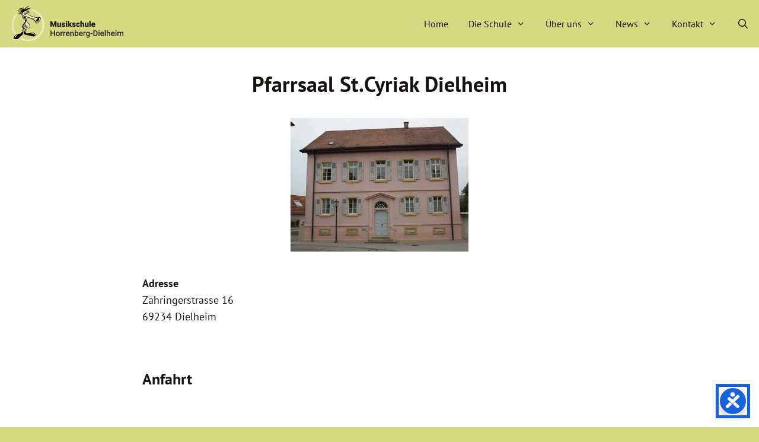

--- FILE ---
content_type: text/css
request_url: https://www.musikschule-horrenberg-dielheim.de/wp-content/themes/generatepress-child/style.css?ver=1758394696
body_size: 3764
content:
/*
 Theme Name:   Generatepress Child
 Theme URI:    https://www.horrenberg-dielheim/generatepress-child/
 Description:  Generatepress Child Theme
 Author:       allegrodesign
 Author URI:   https://allegrodesign.de
 Template:     generatepress
 Version:      1.0.4
 License:      GNU General Public License v2 or later
 License URI:  http://www.gnu.org/licenses/gpl-2.0.html
 Tags:         light, dark, two-columns, right-sidebar, responsive-layout, accessibility-ready
 Text Domain:  generatepresschild
*/

/* pt-sans-regular - latin */
@font-face {
  font-family: 'PT Sans';
  font-style: normal;
  font-weight: 400;
  src: url('https://www.musikschule-horrenberg-dielheim.de/fonts/pt-sans-v16-latin-regular.eot'); /* IE9 Compat Modes */
  src: local(''),
       url('https://www.musikschule-horrenberg-dielheim.de/fonts/pt-sans-v16-latin-regular.eot?#iefix') format('embedded-opentype'), /* IE6-IE8 */
       url('https://www.musikschule-horrenberg-dielheim.de/fonts/pt-sans-v16-latin-regular.woff2') format('woff2'), /* Super Modern Browsers */
       url('https://www.musikschule-horrenberg-dielheim.de/fonts/pt-sans-v16-latin-regular.woff') format('woff'), /* Modern Browsers */
       url('https://www.musikschule-horrenberg-dielheim.de/fonts/pt-sans-v16-latin-regular.ttf') format('truetype'), /* Safari, Android, iOS */
       url('https://www.musikschule-horrenberg-dielheim.de/fonts/pt-sans-v16-latin-regular.svg#PTSans') format('svg'); /* Legacy iOS */
}
/* pt-sans-italic - latin */
@font-face {
  font-family: 'PT Sans';
  font-style: italic;
  font-weight: 400;
  src: url('https://www.musikschule-horrenberg-dielheim.de/fonts/pt-sans-v16-latin-italic.eot'); /* IE9 Compat Modes */
  src: local(''),
       url('https://www.musikschule-horrenberg-dielheim.de/fonts/pt-sans-v16-latin-italic.eot?#iefix') format('embedded-opentype'), /* IE6-IE8 */
       url('https://www.musikschule-horrenberg-dielheim.de/fonts/pt-sans-v16-latin-italic.woff2') format('woff2'), /* Super Modern Browsers */
       url('https://www.musikschule-horrenberg-dielheim.de/fonts/pt-sans-v16-latin-italic.woff') format('woff'), /* Modern Browsers */
       url('https://www.musikschule-horrenberg-dielheim.de/fonts/pt-sans-v16-latin-italic.ttf') format('truetype'), /* Safari, Android, iOS */
       url('https://www.musikschule-horrenberg-dielheim.de/fonts/pt-sans-v16-latin-italic.svg#PTSans') format('svg'); /* Legacy iOS */
}
/* pt-sans-700 - latin */
@font-face {
  font-family: 'PT Sans';
  font-style: normal;
  font-weight: 700;
  src: url('https://www.musikschule-horrenberg-dielheim.de/fonts/pt-sans-v16-latin-700.eot'); /* IE9 Compat Modes */
  src: local(''),
       url('https://www.musikschule-horrenberg-dielheim.de/fonts/pt-sans-v16-latin-700.eot?#iefix') format('embedded-opentype'), /* IE6-IE8 */
       url('https://www.musikschule-horrenberg-dielheim.de/fonts/pt-sans-v16-latin-700.woff2') format('woff2'), /* Super Modern Browsers */
       url('https://www.musikschule-horrenberg-dielheim.de/fonts/pt-sans-v16-latin-700.woff') format('woff'), /* Modern Browsers */
       url('https://www.musikschule-horrenberg-dielheim.de/fonts/pt-sans-v16-latin-700.ttf') format('truetype'), /* Safari, Android, iOS */
       url('https://www.musikschule-horrenberg-dielheim.de/fonts/pt-sans-v16-latin-700.svg#PTSans') format('svg'); /* Legacy iOS */
}

/* pt-sans-700italic - latin */
@font-face {
  font-family: 'PT Sans';
  font-style: italic;
  font-weight: 700;
  src: url('https://www.musikschule-horrenberg-dielheim.de/fonts/pt-sans-v17-latin-700italic.woff2') format('woff2'), /* Chrome 36+, Opera 23+, Firefox 39+, Safari 12+, iOS 10+ */
       url('https://www.musikschule-horrenberg-dielheim.de/fonts/pt-sans-v17-latin-700italic.ttf') format('truetype'); /* Chrome 4+, Firefox 3.5+, IE 9+, Safari 3.1+, iOS 4.2+, Android Browser 2.2+ */
}

/* Background colors of body */

/* WEISS */

.page-wrapper {
	background-color: #fff;
}

/* GELB */

.page-id-751, /* Unterrichtsfächer */
.page-id-16, /* Lehrer */
.page-id-741, /* Unterrichtsorte */
.page-id-2301, /* News */
.page-id-14, /* Veranstaltungen */
.page-id-748, /* Veranstaltungsorte */ 
.page-id-5377, /* Weitere Mitwirkende */ 
.page-id-6020, /* Videos */
.page-id-6083, /* Projekte */
.postid-6279, /* Nouveou Horizons */
.postid-6413, /* Kultur*/
.category
{
	background-color: #ffbc4b;
}

.home {
	background: #ffbc4b url(https://www.musikschule-horrenberg-dielheim.de/wp-content/uploads/2021/04/collage_021e-scaled.jpg) no-repeat center 120px;
	/*background: #ffbc4b url(https://www.musikschule-horrenberg-dielheim.de/wp-content/uploads/2021/02/collage_10_l-scaled.jpg) no-repeat center 120px;*/
	
}

.home .page-wrapper {
	background-color: transparent;
}

.page-id-751 .page-wrapper, /* Unterrichtsfächer */
.page-id-16 .page-wrapper, /* Lehrer */
.page-id-741 .page-wrapper, /* Unterrichtsorte */
.page-id-2301 .page-wrapper, /* News */
.page-id-14 .page-wrapper, /* Veranstaltungen */
.page-id-748 .page-wrapper, /* Veranstaltungsorte */ 
.page-id-5377 .page-wrapper, /* Weitere Mitwirkende */ 
.page-id-6020 .page-wrapper, /* Videos */ 
.category .page-wrapper, /* Kategorien */
.page-id-6083 .page-wrapper /* Projekte */
{
	background-color: #ffbc4b;
}

/* BLUE */

.page-id-701, /* Schulstruktur */
.page-id-732, /* unsere Aufgabe */
.page-id-735, /* unser weg */
.page-id-737, /* Sponsoren und Förderer */
.page-id-703, /* Kooperationen */
.page-id-5330 /* Inklusion */
{
	background-color: #a4c9d8; 
}

/* Fussteil HINTERGRUNDBILDER */

@media (min-width: 779px) {
	.footer-bar-align-right .copyright-bar {
		margin-top: 257px;
	}
}

.footer-bar:before {
	content: url(https://www.musikschule-horrenberg-dielheim.de/wp-content/uploads/2021/02/Alleinunterhalter_MSC.png);
}

.home .footer-bar:before,
.page-id-751 .footer-bar:before, /* Unterrichtsfächer */
.page-id-16 .footer-bar:before, /* Lehrer */
.page-id-741 .footer-bar:before, /* Unterrichtsorte */
.page-id-2301 .footer-bar:before, /* News */
.page-id-14 .footer-bar:before, /* Veranstaltungen */
.page-id-748 .footer-bar:before, /* Veranstaltungsorte */ 
.page-id-5377 .footer-bar:before, /* Weitere Mitwirkende */ 
.postid-6279 .footer-bar:before /* Nouveau Horizons */
{	
	content: url(https://www.musikschule-horrenberg-dielheim.de/wp-content/uploads/2021/02/schlagzeug_MSC.png);
}

/* SIZES */

.entry-content:not(.wp-block-cover),
.search .site-main {
		padding-bottom: 80px;
}

.category.one-container .site-main>:last-child {
	padding-bottom: 80px;
}

@media (min-width: 894px) {
	
	.entry-content:not(.wp-block-cover),
	.search .site-main {
		margin: 40px auto 0;
		/*padding-bottom: 80px;*/
		width: 80%;
		max-width: 800px;
	}
	
	.home .entry-content,
	.page-id-751 .entry-content, /* Unterrichtsfächer */
	.page-id-16 .entry-content, /* Lehrer */
	.page-id-741 .entry-content, /* Unterrichtsorte */
	.page-id-2301 .entry-content, /* News */
	.page-id-14 .entry-content, /* Veranstaltungen */
	.page-id-748 .entry-content, /* Veranstaltungsorte */ 
	.page-id-5377 .entry-content, /* Weitere Mitwirkende */ 
	.page-id-6020 .entry-content, /* Videos */ 
	.page-id-6083 .entry-content, /* Projekte */
	.postid-6413 .entry-content /* Kultur.Gemeinschaften */
	{
		width: 100%;
		max-width: 100%;
	}
}

.site-main .alignfull {
	margin-left: calc(-100vw / 2 + 100% / 2);
	margin-right: calc(-100vw / 2 + 100% / 2);
	max-width: 100vw;
	width: auto;
}

.instruments.wp-block-cover .wp-block-cover__inner-container {
	width: 99.8%;
	max-width: 800px;
}

/* POSITION */

.entry-title,
.page-title {
	text-align: center;
}


@media (max-width: 768px) {
	.text-center {
		text-align: center;
	}
}

.wp-block-cover {
	align-items: flex-start!important;
}

.wp-block-cover h1 {
	padding-top: 1rem;
}

/* General stuff */

.wp-block-latest-posts {
	margin: 0; /* um die Lehrer, Fächer, News zu zentriern */
}

th {
	background: #d6d982;
}

.wp-block-separator {
	border-top: none;
	border-bottom: none;
}

hr {
	height: 2px;
}

.wp-block-separator.is-style-wide {
	margin: 40px auto!important;
	height: 130px;
	width: 220px;
	background: url(https://www.musikschule-horrenberg-dielheim.de/wp-content/uploads/2020/10/sky_fluegel.png) no-repeat center center;
}

.wp-block-social-link a,
.wp-block-social-link a:hover,
.wp-block-social-link a:focus {
	border-bottom: none!important;
}

.padding {
	padding: 2rem;
}

/* images */

.max-width-480 img {
	margin-bottom: 2rem;
	max-width: 400px!important;
	box-shadow: 4px 4px 14px 0 rgba(0,0,0,0.18);
}

.max-width-160 img {
	max-width: 160px!important;
}

.max-height-200 img {
	width: auto;
	max-height: 200px!important;
}

.max-height img,
.max-width img {
	width: 100%;
	max-width: 480px!important;
}

.left {
	float: left;
	margin: 0 1rem;
}

.clear {
	clear: both;
}

.single .featured-image a {
	cursor: default;
}

/* LINKS and correction Buttons underline */ 


.entry-content a:not(.link-no-border a, .wp-block-latest-posts__list a, 
.wp-block-button__link ),
.search .entry-summary a {
	border-bottom: 2px solid rgba(214, 217,130,0.8);
	text-decoration: none;
	/*
	-webkit-text-decoration: solid underline rgba(214,217,130,1);
	text-decoration: solid underline rgba(214, 217, 130,1) 2px;
	*/
}

.entry-content a:hover:not(.link-no-border a, .wp-block-latest-posts__list a:hover, .wp-block-button__link:hover),
.footer-widgets a:hover,
.site-info a:hover,
.search .entry-summary a:hover {
	border-bottom: 2px solid rgba(0, 0,0, 0.4);
	text-decoration: none;
	/*
	-webkit-text-decoration: solid underline rgba(0,0,0,0.7);
	text-decoration: solid underline rgba(0,0,0,0.7) 2px;
	*/
}

.wp-block-button__link,
.wp-block-button__link:hover {
	text-decoration: none;
}

.link-arrow {
	margin-left: 0.5rem;
	padding: 0 3px;
	width: 31px;
	height: 31px;
	font-weight: bold;
	border: 1px solid #171313;
	border-radius: 50%;
	text-decoration: none!important;
}

.link-arrow:hover {
	color: #171313;
	background-color: #fff;
	text-decoration: none;
}

.link-image a:hover {
	border-bottom: none!important;
}

/* Margins and Paddings */

.minus80px {
	margin-bottom: -80px;	
}
.one-container:not(.page) .inside-article {
	padding: 0;
}

.search .post {
	padding-bottom: 2rem;
	border-bottom: 2px solid rgba(0,0,0, 0.1); 
}

.screen-reader-text {
	margin: -1px;
}

.formular {
	padding-bottom: 1.5rem;
}

.wpcf7 h3 {
	border-bottom: 2px solid rgba(0,0,0,.1);
}

.formular2 {
	padding-bottom: 2rem;
}


/* Header area */

.navigation-branding img, 
.site-logo.mobile-header-logo img {
	margin-left: 10px!important;
	height: auto!important;
	width: 188px!important;
}

.main-navigation ul ul {
	margin-top: -2px;
	box-shadow: 0 2px 4px rgba(0,0,0,0.2)!important;
}

.main-navigation ul ul li,
#generate-slideout-menu .slideout-menu li {
	border-bottom: 1px solid #e0e0e0;
}

/* Navigation changes because of Search */
.header-wrap #site-navigation:not(.toggled) .main-nav > ul > li > a,
.header-wrap #site-navigation:not(.toggled) .main-nav > ul > li > a:hover,
.header-wrap #site-navigation:not(.toggled) .main-nav > ul > li > a:focus,
.main-navigation .main-nav ul li[class*="current-menu-"] > a,
.header-wrap #mobile-header:not(.toggled):not(.navigation-stick) .main-nav > ul > li > a, 
.header-wrap .main-navigation:not(.toggled):not(.navigation-stick) .menu-toggle,
.header-wrap .main-navigation:not(.toggled):not(.navigation-stick) .menu-toggle:hover, 
.main-navigation:not(.toggled):not(.navigation-stick) .mobile-bar-items a, 
.main-navigation:not(.toggled):not(.navigation-stick) .mobile-bar-items a:hover, 
.main-navigation:not(.toggled):not(.navigation-stick) .mobile-bar-items a:focus {
	color: #171313;
}

/* Startseite und Blogeinstellungen */

.iconlinks {
	padding: 20px;
	display: flex;
	flex-wrap: wrap;
	justify-content: space-evenly;
	align-items: flex-end;
	background-color: #fff;
	text-align: center;
}

.iconlinks .iconlink {
	margin: 10px 0;
	padding: 0 10px;
	height: 60px;
	font-size: 16px;
}

.iconlinks .iconlink img {
    height: 60px;
    width: auto;
	overflow: hidden;
}


/* Footer stuff */

.site-info a {
	padding-left: 0.5rem;
	padding-right: 0.5rem;
}

@media screen and (min-width: 769px) {
    #text-4 {
	    margin-right: 4rem;
    }
}

.generate-back-to-top {
	bottom: 90px;
	right: 20px;
}

.cover-top {
	margin-top: -31px;
}

.cover-top-article {
	margin-top: -108px;
}

.wp-block-latest-posts.is-grid li { 
	margin: 0 10px 56px;
	padding: 0 10px 10px;
	background-color: #fff;
	box-shadow: 3px 3px 14px 0 rgba(0,0,0,0.54);
	border-radius: 4px;
}

.wp-block-latest-posts.is-grid li:hover {
	box-shadow: 3px 3px 16px 0 rgba(0,0,0,0.74);
}

.wp-block-latest-posts.is-grid li img {
	border-top-left-radius: 4px;
	border-top-right-radius: 4px;
}

/*Bugfix*/
.blocks-gallery-grid .blocks-gallery-image:last-child, .blocks-gallery-grid .blocks-gallery-item:last-child, .wp-block-gallery .blocks-gallery-image:last-child, .wp-block-gallery .blocks-gallery-item:last-child {
	flex-grow: 0;
}

.wp-block-latest-posts__featured-image,
.wp-block-latest-posts__featured-image.aligncenter {
	position: relative;
    overflow: hidden;
	margin: 0 -10px 15px;
} 

/* single post image und gallery items */
/*.featured-image img,*/
.wp-block-gallery .blocks-gallery-item {
	box-shadow: 4px 4px 14px 0 rgba(0,0,0,0.18);
}

.wp-block-latest-posts li > a {
	display: block;
	margin-bottom: 10px;
	font-weight: bold;
	line-height: 1.2;
}

.wp-block-latest-posts__post-excerpt {
	margin-top: 0;
	line-height: 1.6;
}

.wp-block-latest-posts__post-excerpt a {
	padding-top: 20px;
	display: block;
	font-weight: bold;
}


.wp-block-latest-posts__post-excerpt a:after {
	content: " →";
	color: #D90452;
	font-size: 18px;
	font-weight: bold;
}

.entry-meta {
	text-align: center;
}

.posted-on,
.wp-block-latest-posts__post-author, 
.wp-block-latest-posts__post-date {
	padding-bottom: 20px;
	color: #659eb2;
	font-size: 14px;
	font-weight: bold;
	text-transform: uppercase;
	letter-spacing: 0.1px;
}

.category-instrumente .posted-on,
.category-lehrer .posted-on,
.category-unterrichtsorte .posted-on,
.category-sponsoren .posted-on,
.category-veranstaltungsorte .posted-on,
.category-sonstige_teammitglieder .posted-on {
	display: none;
}

/*.category-lehrer,
.category-sonstige_teammitglieder,
.category-unterrichtsorte,*/
.category-veranstaltungsorte {
	padding-bottom: 4rem;
}

/* Sonderseite Projekte */
@media (min-width: 600px) {
 .wp-block-latest-posts.columns-2 li {
     width: calc(46% - 0.625em);
  }
}	

/* Kleine Kacheln unterhalb der Instrumentebeschreibung */
.single-post .instruments .wp-block-latest-posts.columns-4 li {
    	width: calc(25% - 40px);
}
.single-post .instruments .wp-block-latest-posts__featured-image, .wp-block-latest-posts__featured-image.aligncenter {
	margin: 0 -10px;
}
.single-post .instruments .wp-block-latest-posts li > a {
	margin-bottom: 0;
	font-size: 12px;
	text-align: center;
}

@media (max-width: 768px) and (min-width: 500px) {
	.wp-block-latest-posts.columns-4 li {
    	width: calc(50% - 40px);
	}	
}

@media (max-width: 977px) and (min-width: 769px) {
	.cover-top {
		margin-top: -41px;
	}
	.cover-top-article {
		margin-top: -112px;
	}
	.wp-block-latest-posts.columns-4 li {
    	width: calc(33.3333% - 40px);
	}	
	.single-post .instruments .wp-block-latest-posts__featured-image, .wp-block-latest-posts__featured-image.aligncenter {
		margin: 0 -10px 15px;
	}	
	.single-post .instruments .wp-block-latest-posts li > a {
		margin-bottom: 10px;
		font-size: 14px;
		font-weight: bold;
	}
}

@media (min-width: 894px) {
	.cover-top {
		margin-top: -81px;
	}
	.cover-top-article {
		margin-top: -112px;
	}
}

@media (min-width: 978px) {
	.wp-block-latest-posts.columns-4 li {
    	width: calc(25% - 40px);
	}
	.single-post .instruments .wp-block-latest-posts li > a {
		margin-bottom: 10px;
		font-size: 14px;
		font-weight: bold;
	}
}


/* formulare */

/* Suche */
.navigation-search.nav-search-active {
	position: fixed;
	width: 100%;
	height: 100%;
	height: 100vh;
	top: 0;
	right: 0;
	bottom: 0;
	left: 0;
	text-align: center;
	background: rgba(0,0,0,0.8);
}

.navigation-search input[type="search"],
.navigation-search input[type="search"]:focus {
	width: 80%;
	margin-top: 10%;
	background-color: rgba(255, 255, 255, 0.995);
	height: 73px;
}

.col12 {
	display: flex;
    justify-content: space-between;
}

.col12 span.wpcf7-list-item {
	margin: 0 1rem 0 0;
}

input[type=submit] {
	border-radius: 50px;
}

.wp-post-image {
    max-width: 100%;
    -moz-transition: all 0.3s;
    -webkit-transition: all 0.3s;
    transition: all 0.3s;
}
.wp-post-image:hover {
    -moz-transform: scale(1.05);
    -webkit-transform: scale(1.05);
    transform: scale(1.05);
}

@media screen and (max-width: 772px) {
  table {
    width: 100%;
	border: none;
  }

  table thead {
    display: none;
  }

  table tr, table td {
    border-bottom: 1px solid #ddd;
  }

  table tr {
    padding-bottom: 20px;
  }

  table td {
    display: flex;
  }
	
  table td:first-child {
	margin-top: 40px;  
	background-color: #d6d982;
  }
  
  table td::before {
    content: attr(label);
    font-weight: bold;
    width: 120px;
    min-width: 120px;
  }
}

/* Kategorien & Archive */

/* Allons-Y */

.postid-6279 .page-wrapper,
.postid-6413 .page-wrapper {
	background-color: #ffbc4b;
} 

.postid-6279 .entry-header,
.postid-6279 .featured-image,
.postid-6413 .entry-header,
.postid-6413 .featured-image {
	display: none;
}

.postid-6279 .cover-top-article,
.postid-6413 .cover-top-article {
	margin-top: -65px!important;
}

.generate-columns {
    margin-bottom: 56px;
}

.category.one-container:not(.page) .inside-article  {
	margin: 0 10px 10px;
    padding: 0 10px 10px;
    background-color: #fff;
    box-shadow: 3px 3px 14px 0 rgba(0,0,0,0.54);
    border-radius: 4px;
}

.post-image-above-header .inside-article .post-image {
	margin: 0 -10px!important;
	overflow: hidden;
}

.post-image-above-header .inside-article .post-image img {
	border-top-left-radius: 4px;
    border-top-right-radius: 4px;
}

.category .inside-article .entry-title {
	font-size: 18px;
	text-align: left;
}
.category .entry-meta {
	text-align: left;
}

.category .entry-summary a {
	padding-top: 20px;
    display: block;
    font-weight: bold;
}

.category .entry-summary:not(:first-child) {
	margin-top: 10px;
}

.category .entry-summary a:after {
    content: " →";
    color: #D90452;
    font-size: 18px;
    font-weight: bold;
}

/* Verantaltungsplugin*/

.em-item-image,
.em-list .em-item-desc,
.em-list .em-item-actions,
.em-list .em-event-time,
.em-item-taxonomy {
    display: none;	
} 

.em-list .em-item-info {
	display:flex;
	flex-direction:row-reverse;
	justify-content: flex-end;
}

.em-event-date {
	min-width: 180px;
}

.em-event-single .em-event-time,
.em-event-single .em-event-add-to-calendar-content {
	padding-bottom: 2rem;
}

--- FILE ---
content_type: image/svg+xml
request_url: https://www.musikschule-horrenberg-dielheim.de/wp-content/uploads/2021/10/Troeoet_con_text.svg
body_size: 6910
content:
<?xml version="1.0" encoding="UTF-8"?> <svg xmlns="http://www.w3.org/2000/svg" viewBox="0 0 507.29 159.88"><path d="M14.6,126.78a3.57,3.57,0,0,1-3-1.71,73.14,73.14,0,0,1,6.88-88,3.51,3.51,0,0,1,2.68-1c1.3,0,3,.5,3.64,1.88a2.42,2.42,0,0,1-.54,2.67,66.36,66.36,0,0,0-6.83,81.25,3.08,3.08,0,0,1,.21,3.23,3.41,3.41,0,0,1-3,1.71Z" fill="#fff" opacity="0.5"></path><path d="M75,159.88c-10.66,0-22.49-2.91-33.33-8.19-2.19-1.07-2.67-2.75-2.39-4a3.36,3.36,0,0,1,3.4-2.45,5,5,0,0,1,2.12.5,65.82,65.82,0,0,0,28.25,6.3,66.55,66.55,0,0,0,66.47-66.47c0-30-20-56.42-48.52-64.3a2.61,2.61,0,0,1-2-2.93,3.71,3.71,0,0,1,3.7-3,4.21,4.21,0,0,1,1,.14c13,3.6,24.67,10.13,32.92,18.39a73.08,73.08,0,0,1,0,103.36,79.78,79.78,0,0,1-23.65,16.48A67.8,67.8,0,0,1,75,159.88Z" fill="#fff" opacity="0.5"></path><path d="M119.63,73.59C126.28,67.83,133,55.36,129,52.86s-14.38.35-21.09-.54-21.21-4.8-26.3-8.49a55.5,55.5,0,0,1-8.78-8.06s2.54-7.44,0-8.08c-4.58-1.16-8.16-4.59-11.79-6.15a3.85,3.85,0,0,0-2.76,0s-2.47.94-8.31,7.78l-2.74,3.23s-.81,13.63,2.74,19,6.91,7.9,8.31,7.73a9.18,9.18,0,0,1,2.07-.08s1.86,6.59,1.77,8.33S61.74,73.68,57,78.66s-7.78,10-6.85,15.19,3.54,7.56,3.54,7.56-5.13,15.2-7.91,18.76-3.59,5.36-6.31,5.85-14.17,1-20.17,5S9.16,141.49,8.89,143.27s4.79,5.87,9.21,5.5A25,25,0,0,0,33.88,141C39.12,135.54,46.58,130.53,48,129s2.09-7.3,2.83-9.48,3.86-10,5-11.42a15.59,15.59,0,0,0,2-4l3.9.85s1.9,0,1,.82-7.47,13.2-7.81,15.72,1.21,5,5,6.52,11.73,2.86,16.85,3.9,13.53,5.55,18.58,4.6,10.39-2.14,11.37-3.38.62-3.56-1.46-6.17-6.34-6-8.95-5.9-13.55,2.86-19.63,3.47-9.72.35-11.89-1.65-3-4-2.44-5.49,2.07-7,3.6-9.32a11,11,0,0,0,1.76-3.68s6.8-.11,10.89-5.1c2.16-2.64,4.51-9.5,1.9-13S69.77,75,67.78,70.58s-1.58-9.7-1.31-12-.78-4.26,3.74-5,16,.78,20.41,3.38,14.46,10.51,17.3,14.42,3.61,6,5.36,6,4.26-1.74,4.69-2A13.8,13.8,0,0,0,119.63,73.59Z" fill="#fff" opacity="0.5"></path><path d="M65.93,33.93a4.55,4.55,0,1,1-4.55-4.55A4.55,4.55,0,0,1,65.93,33.93Z" fill="#fff"></path><path d="M74.21,30.85a4.35,4.35,0,1,1-4.34-4.34A4.34,4.34,0,0,1,74.21,30.85Z" fill="#fff"></path><path d="M97.11,120.62c-8.58-1.73-16.62,3-22.64,3.35-5.66.34-11-.7-11.55-4.91s4.37-13.07,4.73-13.73a.71.71,0,0,0,.08-.18,7.34,7.34,0,0,0,1.46-.27c1.3-.44,1.3-.73-1.53-.51a18.9,18.9,0,0,1-4.86-.07c-1-.15-1.74-.22-1.74-.22-.66.94,1,.85.31,2.37s-5.58,9.36-6.82,13.43-.1,5.9-.1,5.9,3.74,3.86,11.76,5.08a89.6,89.6,0,0,1,21,4.86c13.15,4.53,20.22-1.81,20.44-3.4a1.1,1.1,0,0,0-.07-.79l.1,0C109,130.92,104.94,122.2,97.11,120.62ZM67,105.22a53.6,53.6,0,0,0-2.77,5.52.84.84,0,0,0-.31,0A6.42,6.42,0,0,1,62,111a8.56,8.56,0,0,1-1.27-.14l-.11,0c1.19-2,1.41-2.49,1.86-3.29S65.84,105.31,67,105.22Zm-6.88,6.62h0l.23,0a11.47,11.47,0,0,0,1.46.16,7.77,7.77,0,0,0,1.93-.21c-.4.93-.77,1.88-1.1,2.8a.72.72,0,0,0-.32,0,7.94,7.94,0,0,1-2,.29,10.31,10.31,0,0,1-1.36-.11l-.41,0a1,1,0,0,0-.25,0c.3-.56.64-1.14,1-1.75C59.58,112.64,59.83,112.23,60.07,111.84Z" fill="#000100"></path><path d="M70.8,44.05a.4.4,0,0,0-.07-.59.49.49,0,0,0-.64.07S65.75,48.47,59.41,47c-5.6-1.35-4.84-6.85-5-7-1.8-1.32-3.41,8.87.65,12.68a6,6,0,0,0,7,.59c3.15-2.13,3.54-5.08,4-5.25A12.56,12.56,0,0,0,70.8,44.05Z" fill="#000100"></path><path d="M73.16,30.2a1.72,1.72,0,1,0-1.71,1.71A1.71,1.71,0,0,0,73.16,30.2Z" fill="#000100"></path><path d="M98.85,56.86c-.44.11-.08,1.2.7,1.2a4.69,4.69,0,0,0,2.72-1,5.9,5.9,0,0,0,1.78-2.49c.11-.09.07-.42-.1-.73s-.4-.5-.51-.41a7.67,7.67,0,0,1-2.07,2.22A11.45,11.45,0,0,1,98.85,56.86Z" fill="#000100"></path><path d="M96.56,54.6c-.45,0-.33.79.43.86A6.87,6.87,0,0,0,99.86,55a5.88,5.88,0,0,0,2.27-1.49c.13,0,.16-.28.06-.5s-.28-.37-.42-.32A8.45,8.45,0,0,1,99.29,54,17,17,0,0,1,96.56,54.6Z" fill="#000100"></path><path d="M53.89,30.59l.1,0a.38.38,0,0,0,.36-.28,5.42,5.42,0,0,1,1.84-2.68,5.86,5.86,0,0,1,3.54-1.3.48.48,0,0,0,0-1,6.55,6.55,0,0,0-4,1.45,6.3,6.3,0,0,0-2.12,3.29A.37.37,0,0,0,53.89,30.59Z" fill="#000100"></path><path d="M64.23,33.25A1.72,1.72,0,1,0,62.51,35,1.72,1.72,0,0,0,64.23,33.25Z" fill="#000100"></path><path d="M22.66,130.48c-6.72,3.78-11.56,11.17-11.56,11.17s2.82,2.8,6.45-2.25c3.33-4.63,4.33-7,8.41-8.82C28,129.65,26.23,128.47,22.66,130.48Z" fill="#fff"></path><path d="M82.81,11.11a19.82,19.82,0,0,0-12.64.6,36.7,36.7,0,0,0-8.52,4.8A26.72,26.72,0,0,1,76,2.21C80.26.29,78.85-.89,74.87.85,64,5.62,60.08,12.61,58.73,16.53c-12.59-8.59-23-5.7-23.47-5.59-1.41.34-1.29,1.76.63,1.52.09,0,7.23-1.06,16.66,3.59-12.11-1.67-23.42,2.59-24,2.74-1.72.48-1.65,2.07.47,1.52A73.57,73.57,0,0,1,49.2,18.46c-11.87,1.79-18.49,7.07-18.88,7.34-1.84,1.29-.78,2.2.43,1.47a59.54,59.54,0,0,1,17.64-5.92c-11.22,5-18.5,14.64-18.84,15.09-1.32,1.73,0,2.57,1.48.87A72.77,72.77,0,0,1,44,26.79a33.38,33.38,0,0,0-7.86,10.62c-.82,1.9.39,2.51,1.6.41A44.07,44.07,0,0,1,49.92,25.71a49.54,49.54,0,0,0-3.82,4.92,37.92,37.92,0,0,0-4.73,11c-.56,2,.57,2.07,1.29.57a85.52,85.52,0,0,1,5.68-10.08C52.8,25.64,56.82,23,56.86,23a1.34,1.34,0,0,0,.47-1.77c.83-.21,1.65-.4,2.45-.57a1.33,1.33,0,0,0,.69.19l.25,0a74.4,74.4,0,0,1,19,9.31c1.61,1.33,3.58.88,1.1-1.39a52.65,52.65,0,0,0-15.2-9,99.55,99.55,0,0,1,13-.76c2.48-.09,3.44-1,.36-1.64a43,43,0,0,0-13.12-.38,29.43,29.43,0,0,1,5.25-2.68,25.29,25.29,0,0,1,11-1.63C85.1,12.9,86,12,82.81,11.11Z" fill="#000100"></path><path d="M129.31,52.17c-.67-.47-2.08-1.49-5.37-1.31-.11,0-11.46,2-28.65-3.16.26-.07-1.9-.59-1.9-.59-14-4.52-18.69-10-19.8-11.78a4.94,4.94,0,0,0,.86-.74c.13-.05.16-.27.08-.5s-.27-.37-.4-.33a4.21,4.21,0,0,1-1,.83,5.24,5.24,0,0,0,1.22-1.69A5.15,5.15,0,0,0,74.72,30a3.35,3.35,0,0,0-.45-1.41,4.48,4.48,0,0,0-4-2.52,4.62,4.62,0,0,0-.65.05,10.84,10.84,0,0,0-6.55-4.6L57.2,18.25C56.05,19.37,51.61,26,50,27.84a31.37,31.37,0,0,0-2.17,2.83c.06-1.16-2.63,2.19-1.9,5,0,6.44,1,15.86,6.17,21.54a10,10,0,0,0,7,2.76c.3,0-.71.38-.29,1.94a31.43,31.43,0,0,1,.92,7.36c-.14,4.21-2.36,6.31-6.53,11-3.85,4.36-7.35,9.58-5.24,16.55a13.62,13.62,0,0,0,4.07,6c-1.6,3.94-7.63,19-10.43,20.83-3.33,2.17-10,1.61-16.43,3.72C14.7,130.82,9.45,139.72,8,142c-.44.7-.21,2.32,2,4.86,2.51,2.84,9.72,4.43,16,1.67s10.59-9.94,20.39-17c4.66-3.39,4.38-7.4,5-11.74.62-4.56,6.73-15.45,6.73-15.45l0-.07a8,8,0,0,0,1.09.18c1.12.13,1.06-.39,1-.54C54,102.77,51.53,99,51,94.94c-.39-2.87.32-6.85,4.57-13.06l.86-1.1c5.14-6.39,5.9-7.86,6.21-10.84a8.18,8.18,0,0,0,3.76-.85A.45.45,0,0,0,66.5,69l0,.09a12.66,12.66,0,0,0,.63,1.33,34.18,34.18,0,0,0,3.4,4.83s1.52,1.83,2.1,2.48l.65.67.71.73c.46.43,1,.88,1.52,1.34A18.39,18.39,0,0,1,80.1,86a13,13,0,0,1,1,6.18,12.32,12.32,0,0,1-1.5,4.88,8.71,8.71,0,0,1-2,2.7c-.25.21-.5.42-.75.61a14.76,14.76,0,0,1-1.45,1.08,18.67,18.67,0,0,1-3.75,2.07c-.61.27-1,.38-1,.39-.32.1.69.5,1,.5l.19,0A21.61,21.61,0,0,0,77,101.66c.35-.21,1.54-1.15,2.11-1.64a12.55,12.55,0,0,0,3-14.3A19.1,19.1,0,0,0,76.64,79c-3.55-3-6.78-6.12-8.91-10.27-2.25-4.41,0-11.55.07-11.62a1.08,1.08,0,0,0-.63-1,1,1,0,0,0-1,.66,30.36,30.36,0,0,0-.66,6.07,6.55,6.55,0,0,1-3.4.47s-.07,0-.1,0a12,12,0,0,0-.51-1.84l-.76-1.74c2.22-.45,3.9-3.49,4.49-5.19a.62.62,0,0,0-1.16-.41,4.81,4.81,0,0,1-3.58,2.92,7.57,7.57,0,0,1-7-2.21C48.3,49.1,47.62,39.56,47.7,33.42a50.34,50.34,0,0,1,3.82-5c1.72-2,5.27-6.1,8.08-6.64a20.63,20.63,0,0,1,6.7,3,8.41,8.41,0,0,1,2,1.8A5.07,5.07,0,0,0,65.81,29a5.27,5.27,0,0,0-.45,2.14,4.55,4.55,0,0,0-1.91-1.64,4.41,4.41,0,0,0-1.86-.4,4.79,4.79,0,0,0-3.35,1.39s0,0,0,0-2.08,1.51-2,5.29c.05,2.53,1.44,3.74,2.27,4,.16.05.33,0,.21-.24a3,3,0,0,1-.23-.35,8.69,8.69,0,0,1-1.08-2.4,4.51,4.51,0,0,0,2,1.75l.24.09a.72.72,0,0,0,.63.8,9.35,9.35,0,0,0,2.93-.28A6,6,0,0,0,65.62,38c.13,0,.19-.26.11-.49s-.25-.39-.39-.36a4.3,4.3,0,0,1-.9.63,5.22,5.22,0,0,0,1.72-3.9,4.47,4.47,0,0,0,1.89,1.62,4.26,4.26,0,0,0,.85.29.77.77,0,0,0,.65.83,9.22,9.22,0,0,0,2.65-.53c.23-.09.44-.18.64-.28,1,1.71,5,7.71,18.21,12.41l2,.67,1.23.38c2,.63,6.27,1.66,7.3,1.93a76.18,76.18,0,0,0,16.31,1.9c1.33,0,2.46-.05,3.39-.11-2.38,1.33-4.79,3.63-7.45,6.95-2.53,3.16-4.55,7.31-5,10.09,0,.12,0,.24,0,.36a40.52,40.52,0,0,0-5.87-6.63c-7.17-6.8-16.5-11-24.48-11.92-8.26-.95-11.89,3.26-11.91,3.27-.32.26.1.75.42.49,0,0,3.77-2.51,10.52-1.63,7.7,1,16.78,5.84,23.4,11.6,3.72,3.23,5.28,6.11,6.91,8.54a1.57,1.57,0,0,0,1,.64A6.86,6.86,0,0,0,110,77.63a3.8,3.8,0,0,0,3.21,1.16c4.16-.39,8.75-4.3,12.81-9.37C131.48,62.63,132.74,54.59,129.31,52.17ZM51.82,115a28.94,28.94,0,0,0-1.12,2.92,4.92,4.92,0,0,1-1.56-.4,8.42,8.42,0,0,1-1.1-.65c.74-1.63,1.49-3.33,2.2-5a9.68,9.68,0,0,0,1.21.39,6.65,6.65,0,0,0,1.52.14C52.61,113.19,52.22,114.05,51.82,115Zm5.44-11,0,0a54.57,54.57,0,0,0-3.8,7.33,5.75,5.75,0,0,1-1.61-.09,8.8,8.8,0,0,1-1.12-.36l-.05,0c.94-2.22,1.38-3.3,2-4.89C53.11,104.93,56.33,103.72,57.26,104Zm7.56-68.57a3.87,3.87,0,0,1-3.46,2.33A3.41,3.41,0,0,1,60,37.45a3.75,3.75,0,0,1-1.71-5,3.86,3.86,0,0,1,3.46-2.32,3.43,3.43,0,0,1,1.41.3A3.53,3.53,0,0,1,65,32.5,4,4,0,0,1,64.82,35.43Zm5.24-.83a3.43,3.43,0,0,1-1.41-.3,3.75,3.75,0,0,1-1.7-5A3.84,3.84,0,0,1,70.4,27a3.36,3.36,0,0,1,1.4.31,3.41,3.41,0,0,1,1.85,2.06,3.9,3.9,0,0,1-.15,2.92A3.81,3.81,0,0,1,70.06,34.6Zm54.56,33.29c-4.49,6.13-10.12,9.78-12.93,7.72-1.92-1.4-2-4.66-.49-8.53a3.7,3.7,0,0,0,1.33,3.12c2.21,1.59,6.39-.48,9.35-4.61s3.56-8.75,1.35-10.33a3,3,0,0,0-1.79-.53l.14-.09h0c2.42-1.37,4.64-1.7,6.06-.66C130.47,56,129.11,61.76,124.62,67.89Z" fill="#000100"></path><path d="M58.9,18.94c-.38,0-1.08,0-1.24-.35a51,51,0,0,0-3.29-6A41.86,41.86,0,0,0,50.93,8c-.77-.72,0-1.7,1.28-.9.54.34,1.11.74,3.44,3.29a26.61,26.61,0,0,1,4.15,7.16,1,1,0,0,1-.51,1.3A.88.88,0,0,1,58.9,18.94Z" fill="#1e1e1c"></path><path d="M73.37,96.54a53.32,53.32,0,0,1-6,1.34c-.59-1.08-1.3-2.45-2-4.06a26.51,26.51,0,0,0,5.27-1.11c1.52-.44,1.06-1.67.66-1.57a34.47,34.47,0,0,1-6.57,1.27c-.12-.26-.23-.53-.35-.8a17.51,17.51,0,0,1-1-3.5h.12c4.78-.46,6.29-1.31,6.41-1.38.36-.21.36-1.32-.27-1.13a30.84,30.84,0,0,1-6.28,1h-.22a86.79,86.79,0,0,1-.48-14c0-1,.29-4.28-.12-4.3-.12,0-.83,3.54-.94,3.6a.72.72,0,0,0-.46-.36.74.74,0,0,0-.9.54A65.63,65.63,0,0,1,56.54,82.7c-.49,1-1,2.17-1.4,3.35A18,18,0,0,1,53,85.42a.72.72,0,0,0-1,.4.74.74,0,0,0,.41,1,17.26,17.26,0,0,0,2.23.68,26.71,26.71,0,0,0-1,4.19,19.76,19.76,0,0,1-3-1.08.75.75,0,0,0-1,.34.73.73,0,0,0,.34,1,21.66,21.66,0,0,0,3.52,1.26,10.16,10.16,0,0,0,.55,4.37,10.86,10.86,0,0,1-2.45-.92.74.74,0,0,0-.78,1.26,13.65,13.65,0,0,0,4.23,1.42c1.77,2.3,5.49,3.17,6.7,3.28h0c.41,0,.62-.59-.27-.92a15,15,0,0,1-3.94-2,37.27,37.27,0,0,0,3.74.19q1.08,0,2.28-.06,1.62-.09,3-.3a20.15,20.15,0,0,0,1.48,2.09c.64.68,1.57.42,1-.48a16.74,16.74,0,0,1-.93-1.87,20.9,20.9,0,0,0,5.49-1.6C74.2,97.41,74.13,96.3,73.37,96.54Zm-15.5-13.2a62,62,0,0,0,3.27-8.77,79.51,79.51,0,0,0,.54,12.16,26.13,26.13,0,0,1-5.07-.37A32.22,32.22,0,0,1,57.87,83.34Zm-1.74,4.45a27.47,27.47,0,0,0,4.83.43h1a20,20,0,0,0,1.11,4c.06.13.11.26.17.38-.61.06-1.22.09-1.83.11A26.09,26.09,0,0,1,55.15,92,26.23,26.23,0,0,1,56.13,87.79Zm7.39,10.54A33.84,33.84,0,0,1,56,98a6.18,6.18,0,0,1-.45-.85,8.18,8.18,0,0,1-.5-3.57,27.28,27.28,0,0,0,5.79.63h.61c.8,0,1.62-.08,2.42-.15.73,1.6,1.43,3,2,4.11Q64.75,98.26,63.52,98.33Z" fill="#000100"></path><path d="M86.82,123.79c3.88-1.18,7.39-1.74,10.81-.58,5.66,1.91,6.67,6.38,6.67,6.38s-2.21,2.87-3.77-.53c-1.79-3.91-5.83-5.45-10.5-4.72C88.15,124.64,84.64,124.44,86.82,123.79Z" fill="#fff"></path><path d="M23,130.58c-6.3,3.55-10.85,10.49-10.85,10.49s2.65,2.62,6.06-2.12c3.13-4.35,4.07-6.55,7.9-8.28C28,129.8,26.35,128.69,23,130.58Z" fill="#fff"></path><path d="M183.29,69,189,86.82,194.7,69h8.12v25.6h-6.19v-6l.6-12.24L191,94.61H187l-6.2-18.23.59,12.25v6h-6.17V69Z" fill="#1d1d1b"></path><path d="M217.79,92.55A6.11,6.11,0,0,1,212.71,95,6,6,0,0,1,208,93.14a7.62,7.62,0,0,1-1.61-5.23V75.59h5.92V87.94a2.13,2.13,0,0,0,2.37,2.45,3.12,3.12,0,0,0,2.91-1.46V75.59h6v19H218Z" fill="#1d1d1b"></path><path d="M236.73,89.26a1.37,1.37,0,0,0-.8-1.21,11.8,11.8,0,0,0-3-1,13.86,13.86,0,0,1-3.66-1.29,6.27,6.27,0,0,1-2.2-1.94,4.7,4.7,0,0,1-.75-2.62,5.26,5.26,0,0,1,2.16-4.32,8.91,8.91,0,0,1,5.66-1.7,9.87,9.87,0,0,1,6.05,1.71,5.34,5.34,0,0,1,2.28,4.48h-5.94c0-1.52-.8-2.28-2.41-2.28a2.35,2.35,0,0,0-1.56.52,1.59,1.59,0,0,0-.63,1.29,1.46,1.46,0,0,0,.77,1.28,7.28,7.28,0,0,0,2.47.81,20.44,20.44,0,0,1,3,.76q4.29,1.47,4.29,5.29a5,5,0,0,1-2.31,4.23,10.15,10.15,0,0,1-6,1.64,10.44,10.44,0,0,1-4.36-.88,7.33,7.33,0,0,1-3-2.39,5.45,5.45,0,0,1-1.07-3.18h5.54a2.25,2.25,0,0,0,.88,1.92,3.56,3.56,0,0,0,2.16.61,2.91,2.91,0,0,0,1.82-.49A1.6,1.6,0,0,0,236.73,89.26Z" fill="#1d1d1b"></path><path d="M245.16,70.68a2.65,2.65,0,0,1,.92-2.07,3.87,3.87,0,0,1,4.74,0,2.8,2.8,0,0,1,0,4.15,3.91,3.91,0,0,1-4.74,0A2.65,2.65,0,0,1,245.16,70.68Zm6.3,23.93h-6v-19h6Z" fill="#1d1d1b"></path><path d="M262.74,87.52l-1.67,1.67v5.42h-5.92v-27h5.92V81.93l.6-.79,4.46-5.55h7.11l-6.67,7.82,7.1,11.2h-6.78Z" fill="#1d1d1b"></path><path d="M284.75,89.26a1.36,1.36,0,0,0-.79-1.21,11.91,11.91,0,0,0-3-1,13.91,13.91,0,0,1-3.65-1.29,6.1,6.1,0,0,1-2.2-1.94,4.63,4.63,0,0,1-.76-2.62,5.26,5.26,0,0,1,2.16-4.32,8.93,8.93,0,0,1,5.66-1.7,9.85,9.85,0,0,1,6,1.71,5.32,5.32,0,0,1,2.29,4.48h-5.94c0-1.52-.81-2.28-2.41-2.28a2.38,2.38,0,0,0-1.57.52A1.59,1.59,0,0,0,280,81a1.48,1.48,0,0,0,.77,1.28,7.28,7.28,0,0,0,2.47.81,20.11,20.11,0,0,1,3,.76q4.29,1.47,4.29,5.29a5,5,0,0,1-2.31,4.23,10.15,10.15,0,0,1-6,1.64,10.4,10.4,0,0,1-4.35-.88,7.26,7.26,0,0,1-3-2.39,5.4,5.4,0,0,1-1.08-3.18h5.54a2.3,2.3,0,0,0,.88,1.92,3.56,3.56,0,0,0,2.16.61,2.89,2.89,0,0,0,1.82-.49A1.57,1.57,0,0,0,284.75,89.26Z" fill="#1d1d1b"></path><path d="M301.27,90.39a2.66,2.66,0,0,0,1.94-.68,2.47,2.47,0,0,0,.66-1.89h5.56A6.57,6.57,0,0,1,307.19,93a8.34,8.34,0,0,1-5.78,2,8.47,8.47,0,0,1-6.54-2.6,10.29,10.29,0,0,1-2.39-7.21V84.9a11.58,11.58,0,0,1,1.07-5.09,7.76,7.76,0,0,1,3.06-3.39,9.18,9.18,0,0,1,4.75-1.19,8.24,8.24,0,0,1,5.89,2.06,7.3,7.3,0,0,1,2.18,5.57h-5.56a3.23,3.23,0,0,0-.72-2.26,2.47,2.47,0,0,0-1.93-.79c-1.54,0-2.43,1-2.69,2.93a21.29,21.29,0,0,0-.12,2.57,8.23,8.23,0,0,0,.68,4A2.38,2.38,0,0,0,301.27,90.39Z" fill="#1d1d1b"></path><path d="M317.72,77.63a6.49,6.49,0,0,1,9.6-.53A8.37,8.37,0,0,1,329,82.6v12H323V82.74a3.33,3.33,0,0,0-.62-2.22,2.63,2.63,0,0,0-2.09-.71A2.85,2.85,0,0,0,317.72,81V94.61H311.8v-27h5.92Z" fill="#1d1d1b"></path><path d="M343.58,92.55A6.12,6.12,0,0,1,338.5,95a6,6,0,0,1-4.74-1.82,7.66,7.66,0,0,1-1.6-5.23V75.59h5.92V87.94a2.13,2.13,0,0,0,2.37,2.45,3.1,3.1,0,0,0,2.9-1.46V75.59h6v19h-5.55Z" fill="#1d1d1b"></path><path d="M358.8,94.61h-5.94v-27h5.94Z" fill="#1d1d1b"></path><path d="M371.65,95a9.79,9.79,0,0,1-7.08-2.61,9,9,0,0,1-2.71-6.8v-.49a11.71,11.71,0,0,1,1.08-5.15,8,8,0,0,1,3.16-3.45A9.46,9.46,0,0,1,371,75.23a8.24,8.24,0,0,1,6.33,2.49,9.77,9.77,0,0,1,2.32,6.94V87H367.89a4.27,4.27,0,0,0,1.39,2.51,4.14,4.14,0,0,0,2.78.92,5.32,5.32,0,0,0,4.39-2l2.71,3.2A7.5,7.5,0,0,1,376,94.05,10.5,10.5,0,0,1,371.65,95ZM371,79.81c-1.74,0-2.77,1.14-3.1,3.44h6v-.46a3,3,0,0,0-.72-2.2A2.89,2.89,0,0,0,371,79.81Z" fill="#1d1d1b"></path><path d="M196.17,135.67h-4.43V124.31H180.3v11.36h-4.45v-25.6h4.45v10.66h11.44V110.07h4.43Z" fill="#1d1d1b"></path><path d="M200.22,126a11.16,11.16,0,0,1,1.1-5,8.1,8.1,0,0,1,3.11-3.45,8.8,8.8,0,0,1,4.61-1.2,8.28,8.28,0,0,1,6.25,2.48,9.74,9.74,0,0,1,2.59,6.57l0,1a11.33,11.33,0,0,1-1.08,5,7.94,7.94,0,0,1-3.1,3.43,8.81,8.81,0,0,1-4.65,1.21,8.24,8.24,0,0,1-6.44-2.68,10.28,10.28,0,0,1-2.41-7.15Zm4.27.37a7.66,7.66,0,0,0,1.21,4.6,3.93,3.93,0,0,0,3.37,1.66,3.88,3.88,0,0,0,3.37-1.69,8.47,8.47,0,0,0,1.2-4.94,7.62,7.62,0,0,0-1.23-4.57,4,4,0,0,0-3.37-1.69,3.91,3.91,0,0,0-3.32,1.67A8.28,8.28,0,0,0,204.49,126.35Z" fill="#1d1d1b"></path><path d="M231.47,120.55a11,11,0,0,0-1.74-.14,3.92,3.92,0,0,0-4,2.25v13H221.5v-19h4.08l.11,2.13A4.79,4.79,0,0,1,230,116.3a4.14,4.14,0,0,1,1.52.24Z" fill="#1d1d1b"></path><path d="M244.13,120.55a11.17,11.17,0,0,0-1.75-.14,3.92,3.92,0,0,0-3.95,2.25v13h-4.27v-19h4.08l.1,2.13a4.8,4.8,0,0,1,4.29-2.48,4.08,4.08,0,0,1,1.51.24Z" fill="#1d1d1b"></path><path d="M255.2,136a8.81,8.81,0,0,1-6.58-2.56,9.23,9.23,0,0,1-2.53-6.81v-.53a11.46,11.46,0,0,1,1.1-5.09,8.39,8.39,0,0,1,3.09-3.49,8.15,8.15,0,0,1,4.43-1.24,7.43,7.43,0,0,1,6,2.48q2.12,2.48,2.12,7v1.72H250.4a5.74,5.74,0,0,0,1.57,3.73,4.75,4.75,0,0,0,3.48,1.37,5.79,5.79,0,0,0,4.78-2.37l2.3,2.19a7.7,7.7,0,0,1-3,2.65A9.51,9.51,0,0,1,255.2,136Zm-.51-16.3a3.6,3.6,0,0,0-2.84,1.23,6.45,6.45,0,0,0-1.38,3.43h8.14v-.31a5.25,5.25,0,0,0-1.14-3.25A3.59,3.59,0,0,0,254.69,119.72Z" fill="#1d1d1b"></path><path d="M270.11,116.65l.12,2.2a6.83,6.83,0,0,1,5.54-2.55q5.94,0,6,6.8v12.57h-4.27V123.35a4,4,0,0,0-.78-2.69,3.3,3.3,0,0,0-2.56-.87,4.12,4.12,0,0,0-3.85,2.34v13.54h-4.27v-19Z" fill="#1d1d1b"></path><path d="M302.85,126.35a11.5,11.5,0,0,1-2,7.05,6.44,6.44,0,0,1-5.44,2.62,6.2,6.2,0,0,1-5.21-2.41l-.21,2.06h-3.87v-27h4.28v9.81a6.15,6.15,0,0,1,5-2.18,6.53,6.53,0,0,1,5.47,2.58q2,2.58,2,7.23Zm-4.27-.37a8,8,0,0,0-1.09-4.64,3.62,3.62,0,0,0-3.16-1.55,4,4,0,0,0-3.9,2.43v7.84a4,4,0,0,0,3.93,2.48,3.61,3.61,0,0,0,3.1-1.5,7.82,7.82,0,0,0,1.12-4.51Z" fill="#1d1d1b"></path><path d="M314.81,136a8.84,8.84,0,0,1-6.59-2.56,9.26,9.26,0,0,1-2.52-6.81v-.53a11.46,11.46,0,0,1,1.1-5.09,8.44,8.44,0,0,1,3.08-3.49,8.2,8.2,0,0,1,4.43-1.24,7.45,7.45,0,0,1,6,2.48q2.12,2.48,2.12,7v1.72H310a5.74,5.74,0,0,0,1.57,3.73,4.74,4.74,0,0,0,3.47,1.37,5.78,5.78,0,0,0,4.78-2.37l2.31,2.19a7.7,7.7,0,0,1-3.05,2.65A9.51,9.51,0,0,1,314.81,136Zm-.51-16.3a3.6,3.6,0,0,0-2.84,1.23,6.45,6.45,0,0,0-1.38,3.43h8.14v-.31a5.26,5.26,0,0,0-1.15-3.25A3.56,3.56,0,0,0,314.3,119.72Z" fill="#1d1d1b"></path><path d="M335.71,120.55a11.14,11.14,0,0,0-1.74-.14,3.92,3.92,0,0,0-4,2.25v13h-4.27v-19h4.08l.1,2.13a4.81,4.81,0,0,1,4.29-2.48,4,4,0,0,1,1.51.24Z" fill="#1d1d1b"></path><path d="M337.66,126a11.13,11.13,0,0,1,2.08-7.08,6.69,6.69,0,0,1,5.53-2.64,6.25,6.25,0,0,1,5.11,2.26l.2-1.91h3.85v18.44a7.67,7.67,0,0,1-2.33,5.9,8.84,8.84,0,0,1-6.29,2.17,10.11,10.11,0,0,1-4.08-.87,7.23,7.23,0,0,1-3-2.28l2-2.57a6.1,6.1,0,0,0,4.85,2.34,4.71,4.71,0,0,0,3.36-1.15,4.42,4.42,0,0,0,1.23-3.38V134a6.3,6.3,0,0,1-4.93,2.06,6.68,6.68,0,0,1-5.45-2.65C338.36,131.6,337.66,129.15,337.66,126Zm4.25.37a7.67,7.67,0,0,0,1.17,4.51,3.77,3.77,0,0,0,3.24,1.64,4.12,4.12,0,0,0,3.84-2.22V122a4.07,4.07,0,0,0-3.8-2.17,3.78,3.78,0,0,0-3.28,1.67A8.61,8.61,0,0,0,341.91,126.39Z" fill="#1d1d1b"></path><path d="M367.1,126.51h-9.23v-3.45h9.23Z" fill="#1d1d1b"></path><path d="M371,135.67v-25.6h7.56a11.84,11.84,0,0,1,6,1.52,10.26,10.26,0,0,1,4.07,4.28,13.68,13.68,0,0,1,1.44,6.37v1.28a13.52,13.52,0,0,1-1.45,6.4,10.14,10.14,0,0,1-4.13,4.25,12.39,12.39,0,0,1-6.15,1.5Zm4.45-22v18.46h2.9a6.68,6.68,0,0,0,5.37-2.19,9.52,9.52,0,0,0,1.9-6.29v-1.42q0-4.17-1.81-6.36a6.39,6.39,0,0,0-5.25-2.2Z" fill="#1d1d1b"></path><path d="M394.15,111.71a2.27,2.27,0,0,1,.63-1.64,2.36,2.36,0,0,1,1.78-.65,2.42,2.42,0,0,1,1.8.65,2.27,2.27,0,0,1,.63,1.64,2.22,2.22,0,0,1-.63,1.61,2.42,2.42,0,0,1-1.8.64,2.35,2.35,0,0,1-1.78-.64A2.22,2.22,0,0,1,394.15,111.71Zm4.54,24h-4.27v-19h4.27Z" fill="#1d1d1b"></path><path d="M411.72,136a8.83,8.83,0,0,1-6.59-2.56,9.26,9.26,0,0,1-2.52-6.81v-.53a11.46,11.46,0,0,1,1.1-5.09,8.44,8.44,0,0,1,3.08-3.49,8.18,8.18,0,0,1,4.43-1.24,7.47,7.47,0,0,1,6,2.48q2.11,2.48,2.11,7v1.72H406.92a5.74,5.74,0,0,0,1.57,3.73,4.74,4.74,0,0,0,3.47,1.37,5.78,5.78,0,0,0,4.78-2.37l2.31,2.19a7.77,7.77,0,0,1-3.05,2.65A9.54,9.54,0,0,1,411.72,136Zm-.51-16.3a3.59,3.59,0,0,0-2.84,1.23,6.45,6.45,0,0,0-1.38,3.43h8.14v-.31a5.26,5.26,0,0,0-1.15-3.25A3.57,3.57,0,0,0,411.21,119.72Z" fill="#1d1d1b"></path><path d="M427.2,135.67h-4.27v-27h4.27Z" fill="#1d1d1b"></path><path d="M436.06,118.72a6.71,6.71,0,0,1,5.29-2.42q6.09,0,6.17,6.94v12.43h-4.27V123.4a3.77,3.77,0,0,0-.85-2.79,3.53,3.53,0,0,0-2.51-.82,4.12,4.12,0,0,0-3.83,2.29v13.59h-4.27v-27h4.27Z" fill="#1d1d1b"></path><path d="M460.21,136a8.82,8.82,0,0,1-6.58-2.56,9.26,9.26,0,0,1-2.52-6.81v-.53a11.33,11.33,0,0,1,1.1-5.09,8.44,8.44,0,0,1,3.08-3.49,8.18,8.18,0,0,1,4.43-1.24,7.43,7.43,0,0,1,6,2.48c1.42,1.65,2.12,4,2.12,7v1.72H455.41a5.74,5.74,0,0,0,1.58,3.73,4.73,4.73,0,0,0,3.47,1.37,5.78,5.78,0,0,0,4.78-2.37l2.3,2.19a7.7,7.7,0,0,1-3.05,2.65A9.48,9.48,0,0,1,460.21,136Zm-.51-16.3a3.62,3.62,0,0,0-2.84,1.23,6.45,6.45,0,0,0-1.38,3.43h8.14v-.31a5.19,5.19,0,0,0-1.14-3.25A3.58,3.58,0,0,0,459.7,119.72Z" fill="#1d1d1b"></path><path d="M471.16,111.71a2.27,2.27,0,0,1,.63-1.64,2.36,2.36,0,0,1,1.78-.65,2.42,2.42,0,0,1,1.8.65,2.27,2.27,0,0,1,.63,1.64,2.22,2.22,0,0,1-.63,1.61,2.42,2.42,0,0,1-1.8.64,2.35,2.35,0,0,1-1.78-.64A2.22,2.22,0,0,1,471.16,111.71Zm4.54,24h-4.27v-19h4.27Z" fill="#1d1d1b"></path><path d="M484.37,116.65l.12,2A6.85,6.85,0,0,1,490,116.3q3.82,0,5.22,2.91A6.76,6.76,0,0,1,501,116.3a5.91,5.91,0,0,1,4.68,1.74,7.67,7.67,0,0,1,1.58,5.13v12.5H503V123.29a3.77,3.77,0,0,0-.8-2.65,3.45,3.45,0,0,0-2.61-.85,3.59,3.59,0,0,0-2.39.79,4.17,4.17,0,0,0-1.29,2l0,13h-4.27V123.15q-.09-3.36-3.43-3.36a3.77,3.77,0,0,0-3.64,2.1v13.78h-4.27v-19Z" fill="#1d1d1b"></path></svg> 